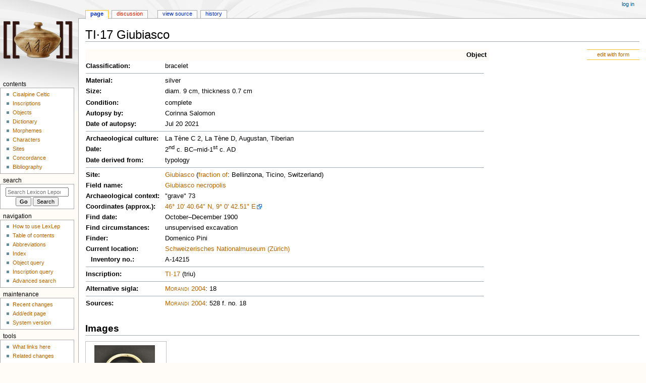

--- FILE ---
content_type: text/html; charset=UTF-8
request_url: https://lexlep.univie.ac.at/wiki/TI%C2%B717_Giubiasco
body_size: 11777
content:
<!DOCTYPE html>
<html class="client-nojs" lang="en" dir="ltr">
<head>
<meta charset="UTF-8"/>
<title>TI·17 Giubiasco - Lexicon Leponticum</title>
<script>document.documentElement.className="client-js";RLCONF={"wgBreakFrames":false,"wgSeparatorTransformTable":["",""],"wgDigitTransformTable":["",""],"wgDefaultDateFormat":"dmy","wgMonthNames":["","January","February","March","April","May","June","July","August","September","October","November","December"],"wgRequestId":"aTwiStIs6rsVpavDCcEKfwAAARg","wgCSPNonce":false,"wgCanonicalNamespace":"","wgCanonicalSpecialPageName":false,"wgNamespaceNumber":0,"wgPageName":"TI·17_Giubiasco","wgTitle":"TI·17 Giubiasco","wgCurRevisionId":25614,"wgRevisionId":25614,"wgArticleId":732,"wgIsArticle":true,"wgIsRedirect":false,"wgAction":"view","wgUserName":null,"wgUserGroups":["*"],"wgCategories":["Object"],"wgPageContentLanguage":"en","wgPageContentModel":"wikitext","wgRelevantPageName":"TI·17_Giubiasco","wgRelevantArticleId":732,"wgIsProbablyEditable":false,"wgRelevantPageIsProbablyEditable":false,"wgRestrictionEdit":[],"wgRestrictionMove":[],"wgPageFormsTargetName":null,"wgPageFormsAutocompleteValues":
[],"wgPageFormsAutocompleteOnAllChars":false,"wgPageFormsFieldProperties":[],"wgPageFormsCargoFields":[],"wgPageFormsDependentFields":[],"wgPageFormsCalendarValues":[],"wgPageFormsCalendarParams":[],"wgPageFormsCalendarHTML":null,"wgPageFormsGridValues":[],"wgPageFormsGridParams":[],"wgPageFormsContLangYes":null,"wgPageFormsContLangNo":null,"wgPageFormsContLangMonths":[],"wgPageFormsHeightForMinimizingInstances":800,"wgPageFormsShowOnSelect":[],"wgPageFormsScriptPath":"/extensions/PageForms","edgValues":null,"wgPageFormsEDSettings":null,"wgAmericanDates":false,"srfFilteredConfig":null,"egMapsScriptPath":"/extensions/Maps/","egMapsDebugJS":false,"egMapsAvailableServices":["leaflet","googlemaps3"],"egMapsLeafletLayersApiKeys":{"MapBox":"","MapQuestOpen":"","Thunderforest":"","GeoportailFrance":""}};RLSTATE={"site.styles":"ready","user.styles":"ready","user":"ready","user.options":"loading","skins.monobook.styles":"ready","ext.srf.styles":"ready","ext.smw.style":"ready",
"ext.smw.tooltip.styles":"ready"};RLPAGEMODULES=["ext.smw.style","ext.smw.tooltips","smw.entityexaminer","site","mediawiki.page.ready","skins.monobook.scripts"];</script>
<script>(RLQ=window.RLQ||[]).push(function(){mw.loader.implement("user.options@1i9g4",function($,jQuery,require,module){mw.user.tokens.set({"patrolToken":"+\\","watchToken":"+\\","csrfToken":"+\\"});});});</script>
<link rel="stylesheet" href="/load.php?lang=en&amp;modules=ext.smw.style%7Cext.smw.tooltip.styles&amp;only=styles&amp;skin=monobook"/>
<link rel="stylesheet" href="/load.php?lang=en&amp;modules=ext.srf.styles&amp;only=styles&amp;skin=monobook"/>
<link rel="stylesheet" href="/load.php?lang=en&amp;modules=skins.monobook.styles&amp;only=styles&amp;skin=monobook"/>
<script async="" src="/load.php?lang=en&amp;modules=startup&amp;only=scripts&amp;raw=1&amp;skin=monobook"></script>
<style>#mw-indicator-mw-helplink {display:none;}</style>
<meta name="ResourceLoaderDynamicStyles" content=""/>
<link rel="stylesheet" href="/load.php?lang=en&amp;modules=site.styles&amp;only=styles&amp;skin=monobook"/>
<meta name="generator" content="MediaWiki 1.38.1"/>
<meta name="format-detection" content="telephone=no"/>
<meta name="viewport" content="width=device-width, initial-scale=1.0, user-scalable=yes, minimum-scale=0.25, maximum-scale=5.0"/>
<link rel="alternate" type="application/rdf+xml" title="TI·17 Giubiasco" href="/index.php?title=Special:ExportRDF/TI%C2%B717_Giubiasco&amp;xmlmime=rdf"/>
<link rel="shortcut icon" href="https://lexlep.univie.ac.at/favicon.ico"/>
<link rel="search" type="application/opensearchdescription+xml" href="/opensearch_desc.php" title="Lexicon Leponticum (en)"/>
<link rel="EditURI" type="application/rsd+xml" href="https://lexlep.univie.ac.at/api.php?action=rsd"/>
<link rel="license" href="https://creativecommons.org/licenses/by-nc-sa/4.0/"/>
</head>
<body class="mediawiki ltr sitedir-ltr mw-hide-empty-elt ns-0 ns-subject page-TI·17_Giubiasco rootpage-TI·17_Giubiasco skin-monobook action-view skin--responsive"><div id="globalWrapper">
	<div id="column-content">
		<div id="content" class="mw-body" role="main">
			<a id="top"></a>
			<div id="siteNotice"></div>
			<div class="mw-indicators">
				<div id="mw-indicator-smw-entity-examiner" class="mw-indicator"><div class="smw-entity-examiner smw-indicator-vertical-bar-loader" data-subject="TI·17_Giubiasco#0##" data-dir="ltr" data-uselang="" title="Running an examiner in the background"></div></div>
			</div>
			<h1 id="firstHeading" class="firstHeading mw-first-heading">TI·17 Giubiasco</h1>
			<div id="bodyContent" class="monobook-body">
				<div id="siteSub">From Lexicon Leponticum</div>
				<div id="contentSub" ></div>
				
				<div id="jump-to-nav"></div><a href="#column-one" class="mw-jump-link">Jump to navigation</a><a href="#searchInput" class="mw-jump-link">Jump to search</a>
				<!-- start content -->
				<div id="mw-content-text" class="mw-body-content mw-content-ltr" lang="en" dir="ltr"><div class="mw-parser-output"><div class="formedit"><a href="/wiki/Special:FormEdit/object/TI%C2%B717_Giubiasco" title="Special:FormEdit/object/TI·17 Giubiasco">edit with form</a></div>
<table class="table_data" width="800">
<tbody><tr>
<th colspan="2" class="field_category"><a href="/wiki/Category:Object" title="Category:Object">Object</a>
</th></tr>

<tr>
<th width="100"><a href="/wiki/Property:type_object" title="Property:type object">Classification</a>:
</th>
<td>bracelet
</td></tr>


<tr>
<th colspan="2">
<hr />
</th></tr>
<tr>
<th><a href="/wiki/Property:material" title="Property:material">Material</a>:
</th>
<td>silver
</td></tr>


<tr>
<th>Size:
</th>
<td>diam. 9 cm, thickness 0.7 cm
</td></tr>

<tr>
<td>
</td></tr>









<tr>
<th><a href="/wiki/Property:condition" title="Property:condition">Condition</a>:
</th>
<td>complete
</td></tr>
<tr>
<th><a href="/wiki/Property:autopsy" title="Property:autopsy">Autopsy by</a>:
</th>
<td>Corinna Salomon
</td></tr>
<tr>
<th><a href="/wiki/Property:date_autopsy" title="Property:date autopsy">Date of autopsy</a>:
</th>
<td>Jul 20 2021
</td></tr>
<tr>
<th colspan="2">
<hr />
</th></tr>
<tr>
<th><a href="/wiki/Property:culture_archaeological" title="Property:culture archaeological">Archaeological culture</a>:
</th>
<td>La Tène C 2, La Tène D, Augustan, Tiberian
</td></tr>
<tr>
<th><a href="/wiki/Property:date" title="Property:date">Date</a>:
</th>
<td>2<sup>nd</sup> c. BC–mid-1<sup>st</sup> c. AD
</td></tr>
<tr>
<th><a href="/wiki/Property:date_derivation" title="Property:date derivation">Date derived from</a>:
</th>
<td>typology
</td></tr>
<tr>
<th colspan="2">
<hr />
</th></tr>
<tr>
<th><a href="/wiki/Property:site" title="Property:site">Site</a>:
</th>
<td><span class="smw-format list-format"><span class="smw-row"><span class="smw-field"><span class="smw-value"><a href="/wiki/Giubiasco" title="Giubiasco">Giubiasco</a></span></span> (<span class="smw-field"><span class="smw-field-label"><a href="/wiki/Property:community" title="Property:community">fraction of</a></span>: <span class="smw-value">Bellinzona</span></span>, <span class="smw-field"><span class="smw-value">Ticino</span></span>, <span class="smw-field"><span class="smw-value">Switzerland</span></span>)</span></span>
</td></tr>
<tr>
<th><a href="/wiki/Property:field_name" title="Property:field name">Field name</a>:
</th>
<td><a href="/wiki/Giubiasco_necropolis" title="Giubiasco necropolis">Giubiasco necropolis</a>
</td></tr>
<tr>
<th><a href="/wiki/Property:find_context" title="Property:find context">Archaeological context</a>:
</th>
<td>"grave" 73
</td></tr>
<tr>
<th><a href="/wiki/Property:coordinate" title="Property:coordinate">Coordinates</a> (approx.):
</th>
<td><a target="_blank" rel="nofollow noreferrer noopener" class="external text" href="http://tools.wmflabs.org/geohack/geohack.php?language=en&amp;params=46.1779546_N_9.0118092_E&amp;pagename=TI·17%20Giubiasco">46° 10' 40.64" N, 9° 0' 42.51" E</a>
</td></tr>
<tr>
<th><a href="/wiki/Property:date_find" title="Property:date find">Find date</a>:
</th>
<td>October–December 1900
</td></tr>
<tr>
<th><a href="/wiki/Property:find_circumstances" title="Property:find circumstances">Find circumstances</a>:
</th>
<td>unsupervised excavation
</td></tr>
<tr>
<th><a href="/wiki/Property:finder" title="Property:finder">Finder</a>:
</th>
<td>Domenico Pini
</td></tr>
<tr>
<th><a href="/wiki/Property:location" title="Property:location">Current location</a>:
</th>
<td><a href="/wiki/Schweizerisches_Nationalmuseum_(Z%C3%BCrich)" title="Schweizerisches Nationalmuseum (Zürich)">Schweizerisches Nationalmuseum (Zürich)</a>
</td></tr>
<tr>
<th><span style="margin-left:10px;"><a href="/wiki/Property:inventory_number" title="Property:inventory number">Inventory no.</a></span>:
</th>
<td>A-14215
</td></tr>
<tr>
<th colspan="2">
<hr />
</th></tr>
<tr>
<th><a href="/wiki/Category:Inscription" title="Category:Inscription">Inscription</a>:
</th>
<td><span class="smw-format list-format"><span class="smw-row"><span class="smw-field"><span class="smw-value"><a href="/wiki/TI%C2%B717" title="TI·17">TI·17</a></span></span> (<span class="smw-field"><span class="smw-value">triu</span></span>)</span></span>
</td></tr>

<tr>
<th colspan="2">
<hr />
</th></tr>
<tr>
<th>Alternative sigla:
</th>
<td><span class="bib"><a href="/wiki/Morandi_2004" title="Morandi 2004">Morandi 2004</a></span>: 18
</td></tr>
<tr>
<th colspan="2">
<hr />
</th></tr>
<tr>
<th><a href="/wiki/Property:source" title="Property:source">Sources</a>:
</th>
<td><span class="bib"><a href="/wiki/Morandi_2004" title="Morandi 2004">Morandi 2004</a></span>: 528 f. no. 18
</td></tr></tbody></table>
<h2><span class="mw-headline" id="Images">Images</span></h2>
<table class="gallery" cellspacing="0" cellpadding="0">

<tbody><tr>
<td>
<div class="gallerybox" style="width: 155px;">
			<div class="thumb" style="padding:5px; width:140px; height:120px;"><div class="center"><div class="floatnone"><a href="/wiki/File:TI%C2%B717_Giubiasco_photo1.png" class="image" title="TI·17 Giubiasco"><img alt="TI·17 Giubiasco" src="/images/thumb/e/e5/TI%C2%B717_Giubiasco_photo1.png/120px-TI%C2%B717_Giubiasco_photo1.png" decoding="async" width="120" height="108" srcset="/images/thumb/e/e5/TI%C2%B717_Giubiasco_photo1.png/180px-TI%C2%B717_Giubiasco_photo1.png 1.5x, /images/thumb/e/e5/TI%C2%B717_Giubiasco_photo1.png/240px-TI%C2%B717_Giubiasco_photo1.png 2x" /></a></div></div></div>
	<div class="gallerytext">Bracelet TI·17 Giubiasco</div>
</div>
</td></tr></tbody></table>
<h2><span class="mw-headline" id="Commentary">Commentary</span></h2>
<p>Image in <span class="bib"><a href="/wiki/Pernet_et_al._2006" title="Pernet et al. 2006">Pernet et al. 2006</a></span>: pl. sub 73.6 (drawing).
</p><p>The saddle-shaped silver bracelet (type 2) comes from one of the graves which were excavated by Domenico Pini without supervision; the inventory includes objects from different periods and is probably not authentic (<span class="bib"><a href="/wiki/Tori_et_al._2004" title="Tori et al. 2004">Tori et al. 2004</a></span>: 62, 64, <span class="bib"><a href="/wiki/Pernet_et_al._2006" title="Pernet et al. 2006">Pernet et al. 2006</a></span>: 294 f.; the grave complex is described in <span class="bib"><a href="/wiki/Tori_et_al._2004" title="Tori et al. 2004">Tori et al. 2004</a></span>: 128 f.). On the classification of the object see <span class="bib"><a href="/wiki/Pernet_et_al._2006" title="Pernet et al. 2006">Pernet et al. 2006</a></span>: 118 f., 158, cat. 51. See also <span class="bib"><a href="/wiki/Ulrich_1914" title="Ulrich 1914">Ulrich 1914</a></span> I: 561.
</p><p>The dating follows <span class="bib"><a href="/wiki/Pernet_et_al._2006" title="Pernet et al. 2006">Pernet et al. 2006</a></span>; <span class="bib"><a href="/wiki/De_Marinis_%26_Biaggio_Simona_2000" title="De Marinis &amp; Biaggio Simona 2000">De Marinis &amp; Biaggio Simona 2000</a></span>: 462, no. 530 give the late 2<sup>nd</sup>–early 1<sup>st</sup> century BC.
</p>
<p style="text-align:right;"><a href="/wiki/User:Corinna_Salomon" title="User:Corinna Salomon">Corinna Salomon</a></p>
<h2><span class="mw-headline" id="Bibliography"><a href="/wiki/Bibliography" title="Bibliography">Bibliography</a></span></h2>
<table class="table_bibliography">































































































































































































































































































































<tbody><tr>
<th><span class="bib_citation"><a href="/wiki/De_Marinis_%26_Biaggio_Simona_2000" title="De Marinis &amp; Biaggio Simona 2000">De Marinis &amp; Biaggio Simona 2000</a></span>
</th>
<td>Raffaele C. De Marinis, Simonetta Biaggio Simona&#32;(eds), <i>I leponti tra mito e realtà. Raccolta di saggi in occasione della mostra Locarno, Castello Visconteo - Casorella, 20 maggio - 3 dicembre 2000</i>, Verbania: Armando Dadò Editore 2000.
</td></tr>





















































































































































































</tbody></table>
<!-- 
NewPP limit report
Cached time: 20251212141021
Cache expiry: 86400
Reduced expiry: false
Complications: []
[SMW] In‐text annotation parser time: 0.04 seconds
CPU time usage: 0.992 seconds
Real time usage: 2.113 seconds
Preprocessor visited node count: 11895/1000000
Post‐expand include size: 33225/4194304 bytes
Template argument size: 9485/4194304 bytes
Highest expansion depth: 9/100
Expensive parser function count: 0/200
Unstrip recursion depth: 0/20
Unstrip post‐expand size: 0/5000000 bytes
ExtLoops count: 2/4000
-->
<!--
Transclusion expansion time report (%,ms,calls,template)
100.00% 2009.336      1 -total
 87.86% 1765.321      1 Template:bibliography
 82.67% 1661.034    500 Template:bib_citation
 12.11%  243.402      1 Template:object
  1.47%   29.512      1 Template:gallery
  0.77%   15.564      1 Template:gallery_image
  0.70%   14.130      1 Template:coord
  0.04%    0.783     10 Template:bib
  0.02%    0.474      1 Template:var
  0.02%    0.412      2 Template:(
-->

<!-- Saved in parser cache with key lexlepwebu54-lexlep_:pcache:idhash:732-0!dateformat=default and timestamp 20251212141018 and revision id 25614. Serialized with JSON.
 -->
</div>
<div class="printfooter">Retrieved from "<a dir="ltr" href="https://lexlep.univie.ac.at/index.php?title=TI·17_Giubiasco&amp;oldid=25614">https://lexlep.univie.ac.at/index.php?title=TI·17_Giubiasco&amp;oldid=25614</a>"</div></div>
				<div id="catlinks" class="catlinks" data-mw="interface"><div id="mw-normal-catlinks" class="mw-normal-catlinks"><a href="/wiki/Special:Categories" title="Special:Categories">Category</a>: <ul><li><a href="/wiki/Category:Object" title="Category:Object">Object</a></li></ul></div></div>
				<!-- end content -->
				<div class="visualClear"></div>
			</div>
		</div>
		<div class="visualClear"></div>
	</div>
	<div id="column-one" >
		<h2>Navigation menu</h2>
		<div role="navigation" class="portlet" id="p-cactions" aria-labelledby="p-cactions-label">
			<h3 id="p-cactions-label" >Page actions</h3>
			<div class="pBody">
				<ul >
				<li id="ca-nstab-main" class="selected mw-list-item"><a href="/wiki/TI%C2%B717_Giubiasco" title="View the content page [c]" accesskey="c">Page</a></li><li id="ca-talk" class="new mw-list-item"><a href="/index.php?title=Talk:TI%C2%B717_Giubiasco&amp;action=edit&amp;redlink=1" rel="discussion" title="Discussion about the content page (page does not exist) [t]" accesskey="t">Discussion</a></li><li id="ca-view" class="selected mw-list-item"><a href="/wiki/TI%C2%B717_Giubiasco">Read</a></li><li id="ca-viewsource" class="mw-list-item"><a href="/index.php?title=TI%C2%B717_Giubiasco&amp;action=edit" title="This page is protected.&#10;You can view its source [e]" accesskey="e">View source</a></li><li id="ca-history" class="mw-list-item"><a href="/index.php?title=TI%C2%B717_Giubiasco&amp;action=history" title="Past revisions of this page [h]" accesskey="h">History</a></li>
				
				</ul>
			</div>
		</div>
		
<div role="navigation" class="portlet mw-portlet mw-portlet-cactions-mobile"
	id="p-cactions-mobile" aria-labelledby="p-cactions-mobile-label">
	<h3 id="p-cactions-mobile-label" >Page actions</h3>
	<div class="pBody">
		<ul ><li id="main-mobile" class="selected mw-list-item"><a href="/wiki/TI%C2%B717_Giubiasco" title="Page">Page</a></li><li id="talk-mobile" class="new mw-list-item"><a href="/index.php?title=Talk:TI%C2%B717_Giubiasco&amp;action=edit&amp;redlink=1" title=" (page does not exist)">Discussion</a></li><li id="ca-more" class="mw-list-item"><a href="#p-cactions">More</a></li><li id="ca-tools" class="mw-list-item"><a href="#p-tb" title="Tools">Tools</a></li></ul>
		
	</div>
</div>

		<div role="navigation" class="portlet" id="p-personal" aria-labelledby="p-personal-label">
			<h3 id="p-personal-label" >Personal tools</h3>
			<div class="pBody">
				<ul >
				<li id="pt-login" class="mw-list-item"><a href="/index.php?title=Special:UserLogin&amp;returnto=TI%C2%B717+Giubiasco" title="You are encouraged to log in; however, it is not mandatory [o]" accesskey="o">Log in</a></li>
				</ul>
			</div>
		</div>
		<div class="portlet" id="p-logo" role="banner">
			<a href="/wiki/Main_Page" class="mw-wiki-logo"></a>
		</div>
		<div id="sidebar">
		
<div role="navigation" class="portlet mw-portlet mw-portlet-Contents"
	id="p-Contents" aria-labelledby="p-Contents-label">
	<h3 id="p-Contents-label" >Contents</h3>
	<div class="pBody">
		<ul ><li id="n-Cisalpine-Celtic" class="mw-list-item"><a href="/wiki/Cisalpine_Celtic">Cisalpine Celtic</a></li><li id="n-Inscriptions" class="mw-list-item"><a href="/wiki/Inscriptions">Inscriptions</a></li><li id="n-Objects" class="mw-list-item"><a href="/wiki/Objects">Objects</a></li><li id="n-Dictionary" class="mw-list-item"><a href="/wiki/Dictionary_of_Attested_Forms">Dictionary</a></li><li id="n-Morphemes" class="mw-list-item"><a href="/wiki/Morphological_Lexicon">Morphemes</a></li><li id="n-Characters" class="mw-list-item"><a href="/wiki/Characters">Characters</a></li><li id="n-Sites" class="mw-list-item"><a href="/wiki/Sites">Sites</a></li><li id="n-Concordance" class="mw-list-item"><a href="/wiki/Concordance">Concordance</a></li><li id="n-Bibliography" class="mw-list-item"><a href="/wiki/Bibliography">Bibliography</a></li></ul>
		
	</div>
</div>

		<div role="search" class="portlet" id="p-search">
			<h3 id="p-search-label" dir="ltr" lang="en-GB"><label for="searchInput">Search</label></h3>
			<div class="pBody" id="searchBody">
				<form action="/index.php" id="searchform"><input type="hidden" value="Special:Search" name="title"><input type="search" name="search" placeholder="Search Lexicon Leponticum" aria-label="Search Lexicon Leponticum" autocapitalize="none" title="Search Lexicon Leponticum [f]" accesskey="f" id="searchInput"/><input type="submit" name="go" value="Go" title="Go to a page with this exact name if it exists" class="searchButton" id="searchButton"/> <input type="submit" name="fulltext" value="Search" title="Search the pages for this text" class="searchButton mw-fallbackSearchButton" id="mw-searchButton"/></form>
			</div>
		</div>
		
<div role="navigation" class="portlet mw-portlet mw-portlet-Navigation"
	id="p-Navigation" aria-labelledby="p-Navigation-label">
	<h3 id="p-Navigation-label" >Navigation</h3>
	<div class="pBody">
		<ul ><li id="n-How-to-use-LexLep" class="mw-list-item"><a href="/wiki/How_to_use_LexLep">How to use LexLep</a></li><li id="n-Table-of-contents" class="mw-list-item"><a href="/wiki/Table_of_Contents">Table of contents</a></li><li id="n-Abbreviations" class="mw-list-item"><a href="/wiki/Conventions_and_Abbreviations">Abbreviations</a></li><li id="n-Index" class="mw-list-item"><a href="/wiki/Index">Index</a></li><li id="n-Object-query" class="mw-list-item"><a href="/wiki/Special:RunQuery/Object_query">Object query</a></li><li id="n-Inscription-query" class="mw-list-item"><a href="/wiki/Special:RunQuery/Inscription_query">Inscription query</a></li><li id="n-Advanced-search" class="mw-list-item"><a href="/wiki/Special:Ask">Advanced search</a></li></ul>
		
	</div>
</div>

<div role="navigation" class="portlet mw-portlet mw-portlet-Maintenance"
	id="p-Maintenance" aria-labelledby="p-Maintenance-label">
	<h3 id="p-Maintenance-label" >Maintenance</h3>
	<div class="pBody">
		<ul ><li id="n-recentchanges" class="mw-list-item"><a href="/wiki/Special:RecentChanges" icon="recentChanges" title="A list of recent changes in the wiki [r]" accesskey="r">Recent changes</a></li><li id="n-Add/edit-page" class="mw-list-item"><a href="/wiki/Special:FormStart">Add/edit page</a></li><li id="n-System-version" class="mw-list-item"><a href="/wiki/Special:Version">System version</a></li></ul>
		
	</div>
</div>

<div role="navigation" class="portlet mw-portlet mw-portlet-tb"
	id="p-tb" aria-labelledby="p-tb-label">
	<h3 id="p-tb-label" >Tools</h3>
	<div class="pBody">
		<ul ><li id="t-whatlinkshere" class="mw-list-item"><a href="/wiki/Special:WhatLinksHere/TI%C2%B717_Giubiasco" title="A list of all wiki pages that link here [j]" accesskey="j">What links here</a></li><li id="t-recentchangeslinked" class="mw-list-item"><a href="/wiki/Special:RecentChangesLinked/TI%C2%B717_Giubiasco" rel="nofollow" title="Recent changes in pages linked from this page [k]" accesskey="k">Related changes</a></li><li id="t-specialpages" class="mw-list-item"><a href="/wiki/Special:SpecialPages" title="A list of all special pages [q]" accesskey="q">Special pages</a></li><li id="t-print" class="mw-list-item"><a href="javascript:print();" rel="alternate" title="Printable version of this page [p]" accesskey="p">Printable version</a></li><li id="t-permalink" class="mw-list-item"><a href="/index.php?title=TI%C2%B717_Giubiasco&amp;oldid=25614" title="Permanent link to this revision of the page">Permanent link</a></li><li id="t-info" class="mw-list-item"><a href="/index.php?title=TI%C2%B717_Giubiasco&amp;action=info" title="More information about this page">Page information</a></li><li id="t-smwbrowselink" class="mw-list-item"><a href="/wiki/Special:Browse/:TI%C2%B717-5FGiubiasco" rel="search">Browse properties</a></li></ul>
		
	</div>
</div>

		
		</div>
		<a href="#sidebar" title="Jump to navigation"
			class="menu-toggle" id="sidebar-toggle"></a>
		<a href="#p-personal" title="user tools"
			class="menu-toggle" id="p-personal-toggle"></a>
		<a href="#globalWrapper" title="back to top"
			class="menu-toggle" id="globalWrapper-toggle"></a>
	</div>
	<!-- end of the left (by default at least) column -->
	<div class="visualClear"></div>
	<div id="footer" class="mw-footer" role="contentinfo"
		>
		<div id="f-copyrightico" class="footer-icons">
			<a href="https://creativecommons.org/licenses/by-nc-sa/4.0/" target="_blank"><img src="/resources/assets/licenses/cc-by-nc-sa.png" alt="Creative Commons Attribution-NonCommercial-ShareAlike" width="88" height="31" loading="lazy"/></a>
		</div>
		<div id="f-poweredbyico" class="footer-icons">
			<a href="https://www.mediawiki.org/" target="_blank"><img src="/resources/assets/poweredby_mediawiki_88x31.png" alt="Powered by MediaWiki" srcset="/resources/assets/poweredby_mediawiki_132x47.png 1.5x, /resources/assets/poweredby_mediawiki_176x62.png 2x" width="88" height="31" loading="lazy"/></a><a href="https://www.semantic-mediawiki.org/wiki/Semantic_MediaWiki" target="_blank"><img src="[data-uri]" alt="Powered by Semantic MediaWiki" class="smw-footer" width="88" height="31" loading="lazy"/></a>
		</div>
		<ul id="f-list">
			<li id="lastmod"> This page was last edited on 11 February 2022, at 20:41.</li><li id="copyright">Content is available under <a class="external" rel="nofollow" href="https://creativecommons.org/licenses/by-nc-sa/4.0/">Creative Commons Attribution-NonCommercial-ShareAlike</a> unless otherwise noted.</li>
			<li id="privacy"><a href="/wiki/Project:Privacy_policy" title="Project:Privacy policy">Privacy policy</a></li><li id="about"><a href="/wiki/The_Project" title="The Project">About Lexicon Leponticum</a></li><li id="disclaimer"><a href="/wiki/Project:Terms_of_use" title="Project:Terms of use">Disclaimers</a></li><li id="Accessibility"><a href="Barrierefreiheit">Erklärung zur Barrierefreiheit</a></li>
		</ul>
	</div>
</div>
<script>(RLQ=window.RLQ||[]).push(function(){mw.config.set({"wgPageParseReport":{"smw":{"limitreport-intext-parsertime":0.04},"limitreport":{"cputime":"0.992","walltime":"2.113","ppvisitednodes":{"value":11895,"limit":1000000},"postexpandincludesize":{"value":33225,"limit":4194304},"templateargumentsize":{"value":9485,"limit":4194304},"expansiondepth":{"value":9,"limit":100},"expensivefunctioncount":{"value":0,"limit":200},"unstrip-depth":{"value":0,"limit":20},"unstrip-size":{"value":0,"limit":5000000},"timingprofile":["100.00% 2009.336      1 -total"," 87.86% 1765.321      1 Template:bibliography"," 82.67% 1661.034    500 Template:bib_citation"," 12.11%  243.402      1 Template:object","  1.47%   29.512      1 Template:gallery","  0.77%   15.564      1 Template:gallery_image","  0.70%   14.130      1 Template:coord","  0.04%    0.783     10 Template:bib","  0.02%    0.474      1 Template:var","  0.02%    0.412      2 Template:("]},"loops":{"limitreport-count-limited":{"value":2,"limit":4000}},"cachereport":{"timestamp":"20251212141021","ttl":86400,"transientcontent":false}}});mw.config.set({"wgBackendResponseTime":2378});});</script>
</body>
</html>

--- FILE ---
content_type: text/css; charset=utf-8
request_url: https://lexlep.univie.ac.at/load.php?lang=en&modules=site.styles&only=styles&skin=monobook
body_size: 1263
content:
body{background-color:#fffcf7}a{color:#b36500}a:visited{color:#785042}.mw-body a.external{color:#b36500}.mw-body a.external:visited{color:#785042}#p-cactions li a,#p-personal li a{color:#b36500}.navigation-bar{background-color:#fff4e6;border:1px #b36500;margin:5px 0px 5px 20px;padding:5px;font-size:8pt;float:right;width:150px}.navigation-line,.catlinks{background-color:#fff4e6;border:1px #b36500;margin-top:20px;padding:5px;font-size:8pt;text-align:center}p,li,td{text-align:justify}h1{margin-top:20px}h2{margin-top:20px;font-size:1.5em;font-weight:bold}h3{margin-top:10px;font-size:1.2em}h4{margin-top:10px;font-size:1em}ul{list-style-type:square}.portal li{text-align:left}#toc .tocnumber{display:none}.word{font-style:italic}.word_inscription{font-style:normal}.html{font-family:monospace;color:black;background-color:#f9f9f9;border:1px dashed #2f6fab}.disamb{border:1px solid red;background:#e8e8e8;padding:5px;margin:20px 0px}.attention{font-weight:bold;font-size:200%;color:red;margin:0px 10px}.security-info{background-color:#f0e0e0;border-top:1px solid red;border-bottom:1px solid red;font-size:90%;padding:0px 20px;margin-top:5px;margin-bottom:20px}.cshow,div#security-info-toggle,div#security-info{background-color:#f0e0e0;border-top:1px solid red;border-bottom:1px solid red;margin-top:20px;margin-bottom:20px;padding:5px}.formedit{float:right;text-align:right;background-color:white;border-top:1px solid #fabd23;border-bottom:1px solid #fabd23;font-size:90%;padding:0px 20px}.bib{font-variant:small-caps}.gallerythumb{vertical-align:middle;padding:5px;width:140px;height:120px;border:1px solid #fff8f2;overflow:hidden}.gallerytext{text-align:left}.gallerybox{width:155px}.title{margin:30px 0;padding:10px}.project_Lexicon_Leponticum{text-align:center;background-color:#e0f0e0;border-top:1px solid green;border-bottom:1px solid green;margin-top:20px;margin-bottom:20px;padding:5px}.project_Lexicon_Raeticum{text-align:center;background-color:#e0e0f0;border-top:1px solid blue;border-bottom:1px solid blue;margin-top:20px;margin-bottom:20px;padding:5px}.portlet h3,#p-cactions li a,#p-personal ul{text-transform:none}table.wikitable th,.formtable th{text-align:left}.formtable th{white-space:nowrap}.table_centered{padding:0px;empty-cells:show;border-spacing:0px}.table_centered td,th{font-weight:normal;text-align:center;vertical-align:top}.table_centered caption{font-weight:bold;text-align:left}.table_data,.table_lines{padding:0px;margin:0px;empty-cells:hide;border-spacing:0px}.table_data td{font-weight:normal;text-align:justify;vertical-align:top;padding-right:10px}.table_data th{font-weight:bold;text-align:left;vertical-align:top;padding-right:10px;white-space:nowrap}.table_data caption{font-weight:bold;text-align:left}.table_data th a:link{color:black}.table_data th a:visited{color:black}.table_lines{border-collapse:collapse}.table_lines td{font-weight:normal;text-align:justify;vertical-align:top;padding:0px 5px;margin:0px;border:1px solid #fff4e6}.table_lines th{font-weight:bold;text-align:left;vertical-align:top;padding:0px 5px;margin:0px;border:1px solid #fff4e6;background:#fff4e6}.table_character{padding:0px;empty-cells:hide;border-spacing:0px}.table_character td{padding-right:5px;font-weight:normal;text-align:left;vertical-align:middle}.table_character th{padding-right:5px;font-weight:bold;text-align:left;vertical-align:middle}.table_character caption{font-weight:bold;text-align:left}.table_bibliography{padding:0px;empty-cells:hide;border-spacing:0px}.table_bibliography td{padding-right:5px;font-weight:normal;text-align:justify;vertical-align:top}.table_bibliography th{padding-right:5px;font-weight:normal;text-align:left;vertical-align:top;width:145px;text-indent:-1.5em;padding-left:1.5em}.table_bibliography caption{font-weight:bold;text-align:left}table.gallery td{vertical-align:top;background-color:none;border:1px solid #c0c0c0;padding:2px;border-spacing:2px}th.field_category{background:#fffcf7;padding:2px 5px;text-align:right}td.Transliteration{line-break:anywhere}td.Script,td.Language{white-space:nowrap}.lexlep_title{background-image:url(https://www.univie.ac.at/lexlep/images/thumb/2/21/LexLep_background.png/320px-LexLep_background.png);background-size:cover}.tr_lat{text-transform:uppercase}.tr_gr{text-transform:uppercase}.tr_og{text-transform:uppercase}.tr_run{font-weight:bold}.tr_sab{font-weight:bold}.tr_ib{font-weight:bold}